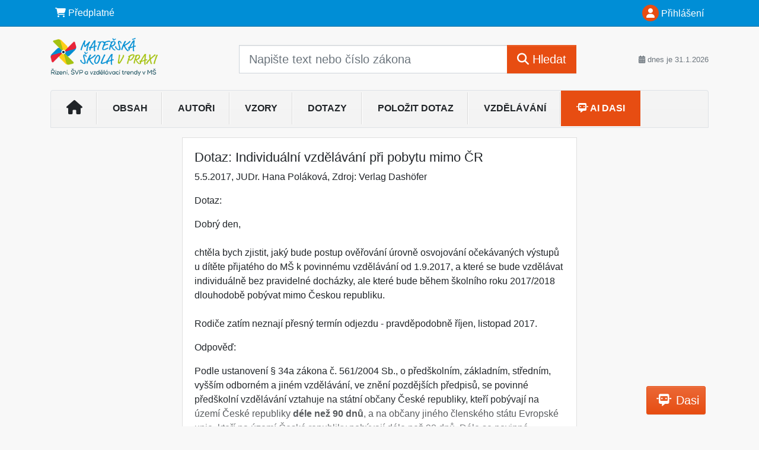

--- FILE ---
content_type: text/xml; charset=ISO-8859-2
request_url: https://www.msvpraxi.cz/xmltree.phtml?descriptor=ONLIBTREE&id=ONLIBTREE_collection:582&openonums=&issue=
body_size: 467
content:
<?xml version="1.0" encoding="ISO-8859-2"?>
<tree id="0">
<item text="Mateřská škola v praxi" id="ONLIBTREE_extract:53" im0="folderClosed.gif" im1="folderOpen.gif" im2="folderClosed.gif" child="1"/>
<item text="12 pravidel bezchybné komunikace v mateřské škole (modul projekty a komunikace)" id="ONLIBTREE_extract:1936" im0="folderClosed.gif" im1="folderOpen.gif" im2="folderClosed.gif" child="1"/>
<item text="Základy metodiky formativního hodnocení v MŠ" id="ONLIBTREE_extract:2919" im0="folderClosed.gif" im1="folderOpen.gif" im2="folderClosed.gif" child="1"/>
<item text="Kroky úspěšného projektu v mateřské škole (modul projekty a komunikace)" id="ONLIBTREE_extract:1967" im0="folderClosed.gif" im1="folderOpen.gif" im2="folderClosed.gif" child="1"/>
<item text="Asistent pedagoga (modul speciální pedagogika)" id="ONLIBTREE_extract:1937" im0="folderClosed.gif" im1="folderOpen.gif" im2="folderClosed.gif" child="1"/>
<item text="Úspěšné zařazení dvouletých dětí do MŠ (modul speciální pedagogika)" id="ONLIBTREE_extract:2209" im0="folderClosed.gif" im1="folderOpen.gif" im2="folderClosed.gif" child="1"/>
<item text="Škola profi " id="ONLIBTREE_extract:2806" im0="folderClosed.gif" im1="folderOpen.gif" im2="folderClosed.gif" child="1"/>
<item text="Směrnice a organizační předpisy ve školství" id="ONLIBTREE_extract:2797" im0="folderClosed.gif" im1="folderOpen.gif" im2="folderClosed.gif" child="1"/>
<item text="Gardnerova teorie mnohočetné inteligence" id="ONLIBTREE_extract:2885" im0="folderClosed.gif" im1="folderOpen.gif" im2="folderClosed.gif" child="1"/>
</tree>
